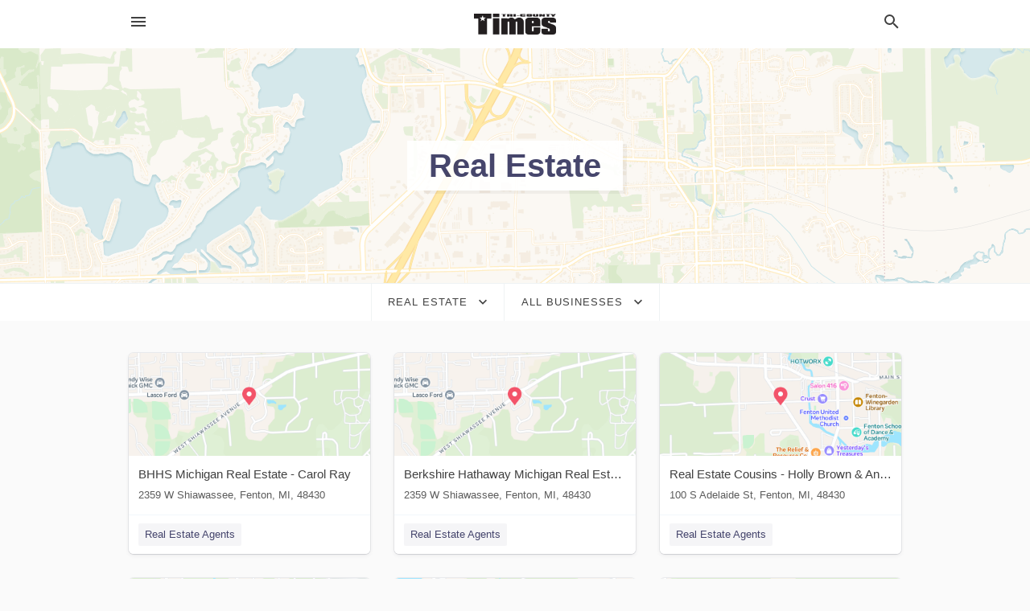

--- FILE ---
content_type: text/html; charset=utf-8
request_url: https://local.tctimes.com/categories/real-estate
body_size: 6022
content:
<!DOCTYPE html>
<html lang="en" data-acm-directory="false">
  <head>
    <meta charset="utf-8">
    <meta name="viewport" content="initial-scale=1, width=device-width" />
    <!-- PWA Meta Tags -->
    <meta name="apple-mobile-web-app-capable" content="yes">
    <meta name="apple-mobile-web-app-status-bar-style" content="black-translucent">
    <meta name="apple-mobile-web-app-title" content="Real Estate in Fenton - Tri-County Times">
    <link rel="apple-touch-icon" href="/directory-favicon.ico" />
    <!-- Primary Meta Tags -->
    <title>Real Estate in Fenton - Tri-County Times</title>
    <meta name="title" content="Real Estate in Fenton - Tri-County Times">
    <meta name="description" content="">
    <link rel="shortcut icon" href="/directory-favicon.ico" />
    <meta itemprop="image" content="">

    <!-- Open Graph / Facebook -->
    <meta property="og:url" content="https://local.tctimes.com/categories/real-estate">
    <meta property="og:type" content="website">
    <meta property="og:title" content="Real Estate in Fenton - Tri-County Times">
    <meta property="og:description" content="">
    <meta property="og:image" content="">

    <!-- Twitter -->
    <meta property="twitter:url" content="https://local.tctimes.com/categories/real-estate">
    <meta property="twitter:title" content="Real Estate in Fenton - Tri-County Times">
    <meta property="twitter:description" content="">
    <meta property="twitter:image" content="">
    <meta property="twitter:card" content="summary_large_image">


    <!-- Google Search Console -->
      <meta name="google-site-verification" content="aSAsG32XPfD__Dcn2z_evWjjNAjOAFI2g7TLmKiMlMo" />


    <!-- Other Assets -->
      <link rel="stylesheet" href="https://unpkg.com/leaflet@1.6.0/dist/leaflet.css" integrity="sha512-xwE/Az9zrjBIphAcBb3F6JVqxf46+CDLwfLMHloNu6KEQCAWi6HcDUbeOfBIptF7tcCzusKFjFw2yuvEpDL9wQ==" crossorigin=""/>


    <!-- Google Analytics -->

    <link rel="stylesheet" media="screen" href="/assets/directory/index-625ebbc43c213a1a95e97871809bb1c7c764b7e3acf9db3a90d549597404474f.css" />
      <meta name="google-site-verification" content="gNDSPC5B4gnIq48pbn9HVZ1EqTNKTuQm4wUPx9snLOQ" />


    <script>
//<![CDATA[

      const MESEARCH_KEY = "";

//]]>
</script>
      <script src="/assets/directory/resources/jquery.min-a4ef3f56a89b3569946388ef171b1858effcfc18c06695b3b9cab47996be4986.js"></script>
      <link rel="stylesheet" media="screen" href="/assets/directory/materialdesignicons.min-aafad1dc342d5f4be026ca0942dc89d427725af25326ef4881f30e8d40bffe7e.css" />
  </head>

  <body class="preload" data-theme="">


    <style>
      :root {
        --color-link-alt: #6772E5 !important;
      }
    </style>

    <div class="blocker-banner" id="blocker-banner" style="display: none;">
      <div class="blocker-banner-interior">
        <span class="icon mdi mdi-alert"></span>
        <div class="blocker-banner-title">We notice you're using an ad blocker.</div>
        <div class="blocker-banner-text">Since the purpose of this site is to display digital ads, please disable your ad blocker to prevent content from breaking.</div>
        <span class="close mdi mdi-close"></span>
      </div>
    </div>

    <div class="wrapper">
      <div class="header ">
  <div class="header-main">
    <div class="container ">
      <style>
  body {
    font-family: "Arial", sans-serif;
  }
</style>
<a class="logo" href=/ aria-label="Business logo clickable to go to the home page">
    <img src="https://assets.secure.ownlocal.com/img/logos/360/original_logos.png?1466437771" alt="Tri-County Times">
</a>
<a class="mdi main-nav-item mdi-menu menu-container" aria-label="hamburger menu" aria-expanded="false" href="."></a>
<a class="mdi main-nav-item search-icon" style="right: 20px;left: auto;" href="." title="Search business collapsed">
  <svg class="magnify-icon" xmlns="http://www.w3.org/2000/svg" width="1em" height="1em" viewBox="0 0 24 24">
    <path fill="#404040" d="M9.5 3A6.5 6.5 0 0 1 16 9.5c0 1.61-.59 3.09-1.56 4.23l.27.27h.79l5 5l-1.5 1.5l-5-5v-.79l-.27-.27A6.52 6.52 0 0 1 9.5 16A6.5 6.5 0 0 1 3 9.5A6.5 6.5 0 0 1 9.5 3m0 2C7 5 5 7 5 9.5S7 14 9.5 14S14 12 14 9.5S12 5 9.5 5" />
  </svg>
  <svg class="ex-icon" xmlns="http://www.w3.org/2000/svg" width="1em" height="1em" viewBox="0 0 24 24">
    <path fill="#404040" d="M6.4 19L5 17.6l5.6-5.6L5 6.4L6.4 5l5.6 5.6L17.6 5L19 6.4L13.4 12l5.6 5.6l-1.4 1.4l-5.6-5.6z" />
  </svg>
</a>
<ul class="nav">
  <li><a href="/" aria-label="directory home"><span class="mdi mdi-home"></span><span>Directory Home</span></a></li>
  <li><a href="/shop-local" aria-label="shop local"><span class="mdi mdi-storefront"></span><span>Shop Local</span></a></li>
  <li>
    <li><a href="/offers" aria-label="offers"><span class="mdi mdi-picture-in-picture-top-right"></span><span>Offers</span></a></li>
    <li><a href="/ads" aria-label="printed ads"><span class="mdi mdi-newspaper"></span><span>Print Ads</span></a></li>
  <li><a href="/categories" aria-label="categories"><span class="mdi mdi-layers-outline"></span><span>Categories</span></a></li>
  <li>
    <a href="http://tctimes.com"  aria-label="newspaper name">
      <span class="mdi mdi-home-outline"></span><span>Tri-County Times</span>
    </a>
  </li>
</ul>
<div class="header-search">
  <svg xmlns="http://www.w3.org/2000/svg" width="20px" height="20px" viewBox="0 2 25 25">
    <path fill="#404040" d="M9.5 3A6.5 6.5 0 0 1 16 9.5c0 1.61-.59 3.09-1.56 4.23l.27.27h.79l5 5l-1.5 1.5l-5-5v-.79l-.27-.27A6.52 6.52 0 0 1 9.5 16A6.5 6.5 0 0 1 3 9.5A6.5 6.5 0 0 1 9.5 3m0 2C7 5 5 7 5 9.5S7 14 9.5 14S14 12 14 9.5S12 5 9.5 5"></path>
  </svg>
    <form action="/businesses" accept-charset="UTF-8" method="get">
      <input class="search-box" autocomplete="off" type="text" placeholder="Search for businesses" name="q" value="" />
</form></div>

    </div>
  </div>
</div>


      <div class="page-hero">
  <div class="page-hero-inner">
    <h1><span class="highlight"><span>Real Estate</span></h1>
  </div>
  <div id="map" class="page-map"></div>
</div>
<div class="subheader page-dropdowns">
  <ul>
    <li>
      <label><span>Real Estate</span></label>
      <select name="category" id="category"><option data-link="/categories/agriculture" value="agriculture">Agriculture</option>
<option data-link="/categories/arts-and-entertainment" value="arts-and-entertainment">Arts &amp; Entertainment</option>
<option data-link="/categories/auto" value="auto">Auto</option>
<option data-link="/categories/beauty-and-wellness" value="beauty-and-wellness">Beauty &amp; Wellness</option>
<option data-link="/categories/communication" value="communication">Communication</option>
<option data-link="/categories/community" value="community">Community</option>
<option data-link="/categories/construction" value="construction">Construction</option>
<option data-link="/categories/education" value="education">Education</option>
<option data-link="/categories/finance" value="finance">Finance</option>
<option data-link="/categories/food-and-beverage" value="food-and-beverage">Food and Beverage</option>
<option data-link="/categories/house-and-home" value="house-and-home">House &amp; Home</option>
<option data-link="/categories/insurance" value="insurance">Insurance</option>
<option data-link="/categories/legal" value="legal">Legal</option>
<option data-link="/categories/manufacturing" value="manufacturing">Manufacturing</option>
<option data-link="/categories/medical" value="medical">Medical</option>
<option data-link="/categories/nightlife" value="nightlife">Nightlife</option>
<option data-link="/categories/pets-and-animals" value="pets-and-animals">Pets &amp; Animals</option>
<option data-link="/categories/philanthropy" value="philanthropy">Philanthropy</option>
<option data-link="/categories/photo-and-video" value="photo-and-video">Photo &amp; Video</option>
<option data-link="/categories/public-services" value="public-services">Public Services</option>
<option data-link="/categories/real-estate" selected="selected" value="real-estate">Real Estate</option>
<option data-link="/categories/recreation" value="recreation">Recreation</option>
<option data-link="/categories/religion" value="religion">Religion</option>
<option data-link="/categories/services" value="services">Services</option>
<option data-link="/categories/shop-local" value="shop-local">Shop Local</option>
<option data-link="/categories/shopping" value="shopping">Shopping</option>
<option data-link="/categories/technical" value="technical">Technical</option>
<option data-link="/categories/transportation" value="transportation">Transportation</option>
<option data-link="/categories/travel" value="travel">Travel</option>
<option data-link="/categories/utilities" value="utilities">Utilities</option></select>
    </li>
    <li>
      <label><span>All Businesses</span></label>
      <select name="sub_category" id="sub_category"><option data-link="/categories/real-estate" value="All Businesses">All Businesses</option>
<option disabled="disabled" value="0">----</option>
<option data-link="/categories/real-estate/apartment-building" value="apartment-building">Apartment Building</option>
<option data-link="/categories/real-estate/apartment-complex" value="apartment-complex">Apartment Complex</option>
<option data-link="/categories/real-estate/apartment-rental-agency" value="apartment-rental-agency">Apartment Rental Agency</option>
<option data-link="/categories/real-estate/apartments" value="apartments">Apartments</option>
<option data-link="/categories/real-estate/auction-house" value="auction-house">Auction House</option>
<option data-link="/categories/real-estate/business-park" value="business-park">Business Park</option>
<option data-link="/categories/real-estate/commercial-real-estate" value="commercial-real-estate">Commercial Real Estate</option>
<option data-link="/categories/real-estate/commercial-real-estate-agency" value="commercial-real-estate-agency">Commercial Real Estate Agency</option>
<option data-link="/categories/real-estate/commercial-real-estate-inspector" value="commercial-real-estate-inspector">Commercial Real Estate Inspector</option>
<option data-link="/categories/real-estate/condominium-complex" value="condominium-complex">Condominium Complex</option>
<option data-link="/categories/real-estate/condominium-rental-agency" value="condominium-rental-agency">Condominium Rental Agency</option>
<option data-link="/categories/real-estate/estate-appraiser" value="estate-appraiser">Estate Appraiser</option>
<option data-link="/categories/real-estate/estate-liquidator" value="estate-liquidator">Estate Liquidator</option>
<option data-link="/categories/real-estate/executive-suite-rental-agency" value="executive-suite-rental-agency">Executive Suite Rental Agency</option>
<option data-link="/categories/real-estate/foreclosure-service" value="foreclosure-service">Foreclosure Service</option>
<option data-link="/categories/real-estate/furnished-apartment-building" value="furnished-apartment-building">Furnished Apartment Building</option>
<option data-link="/categories/real-estate/holiday-apartment-rental" value="holiday-apartment-rental">Holiday Apartment Rental</option>
<option data-link="/categories/real-estate/housing-complex" value="housing-complex">Housing Complex</option>
<option data-link="/categories/real-estate/housing-development" value="housing-development">Housing Development</option>
<option data-link="/categories/real-estate/industrial-real-estate-agency" value="industrial-real-estate-agency">Industrial Real Estate Agency</option>
<option data-link="/categories/real-estate/land-allotment" value="land-allotment">Land Allotment</option>
<option data-link="/categories/real-estate/leasing-agents" value="leasing-agents">Leasing Agents</option>
<option data-link="/categories/real-estate/log-cabins" value="log-cabins">Log Cabins</option>
<option data-link="/categories/real-estate/mobile-home-park" value="mobile-home-park">Mobile Home Park</option>
<option data-link="/categories/real-estate/mobile-home-rental-agency" value="mobile-home-rental-agency">Mobile Home Rental Agency</option>
<option data-link="/categories/real-estate/mobile-homes" value="mobile-homes">Mobile Homes</option>
<option data-link="/categories/real-estate/office-space-rental-agency" value="office-space-rental-agency">Office Space Rental Agency</option>
<option data-link="/categories/real-estate/prefabricated-house-companies" value="prefabricated-house-companies">Prefabricated House Companies</option>
<option data-link="/categories/real-estate/property-administrator" value="property-administrator">Property Administrator</option>
<option data-link="/categories/real-estate/property-investment" value="property-investment">Property Investment</option>
<option data-link="/categories/real-estate/property-management-company" value="property-management-company">Property Management Company</option>
<option data-link="/categories/real-estate/property-managers" value="property-managers">Property Managers</option>
<option data-link="/categories/real-estate/real-estate-agency" value="real-estate-agency">Real Estate Agency</option>
<option data-link="/categories/real-estate/real-estate-agents" value="real-estate-agents">Real Estate Agents</option>
<option data-link="/categories/real-estate/real-estate-agents" value="real-estate-agents">Real Estate Agents</option>
<option data-link="/categories/real-estate/real-estate-appraiser" value="real-estate-appraiser">Real Estate Appraiser</option>
<option data-link="/categories/real-estate/real-estate-auctioneer" value="real-estate-auctioneer">Real Estate Auctioneer</option>
<option data-link="/categories/real-estate/real-estate-consultant" value="real-estate-consultant">Real Estate Consultant</option>
<option data-link="/categories/real-estate/real-estate-developer" value="real-estate-developer">Real Estate Developer</option>
<option data-link="/categories/real-estate/real-estate-development" value="real-estate-development">Real Estate Development</option>
<option data-link="/categories/real-estate/real-estate-fair" value="real-estate-fair">Real Estate Fair</option>
<option data-link="/categories/real-estate/real-estate-rental-agency" value="real-estate-rental-agency">Real Estate Rental Agency</option>
<option data-link="/categories/real-estate/real-estate-surveyor" value="real-estate-surveyor">Real Estate Surveyor</option>
<option data-link="/categories/real-estate/retail-space-rental-agency" value="retail-space-rental-agency">Retail Space Rental Agency</option>
<option data-link="/categories/real-estate/short-term-apartment-rental-agency" value="short-term-apartment-rental-agency">Short Term Apartment Rental Agency</option>
<option data-link="/categories/real-estate/timeshare-agency" value="timeshare-agency">Timeshare Agency</option>
<option data-link="/categories/real-estate/title-company" value="title-company">Title Company</option>
<option data-link="/categories/real-estate/townhouse-complex" value="townhouse-complex">Townhouse Complex</option></select>
    </li>
  </ul>
</div>
<section class="standalone">
  <div class="container">
    <ul id="businesses_entity" class="cards">
      
<li class="" data-entity-id="69322606" data-name="BHHS Michigan Real Estate - Carol Ray" data-entity-type="business" data-controller="categories" data-action="show">
  <a itemscope itemtype="http://schema.org/LocalBusiness" class="card-top" href="/fenton-mi/bhhs-michigan-real-estate-carol-ray-810-265-0206" title="BHHS Michigan Real Estate - Carol Ray" aria-label="BHHS Michigan Real Estate - Carol Ray 2359 W Shiawassee, Fenton, MI, 48430" >
    <div
      class="image "
        style= "background-image: url('https://fbcdn.net/static_map.php?size=400x400&amp;zoom=15&amp;markers=42.7893%2C-83.7212&amp;scale=2');"
    >
    </div>
    <div class="card-info">
      <div itemprop="name" class="name">BHHS Michigan Real Estate - Carol Ray</div>
      <span itemprop="address" itemscope itemtype="http://schema.org/PostalAddress">
        <div itemprop="streetAddress" class="details">2359 W Shiawassee, Fenton, MI, 48430</div>
      </span>
    </div>
  </a>
  <div class="card-bottom">

    
<a class="tag" href="/categories/real-estate/real-estate-agents">
  Real Estate Agents
</a>

  </div>
</li>

<li class="" data-entity-id="69322607" data-name="Berkshire Hathaway Michigan Real Estate - Karen Esker" data-entity-type="business" data-controller="categories" data-action="show">
  <a itemscope itemtype="http://schema.org/LocalBusiness" class="card-top" href="/fenton-mi/berkshire-hathaway-michigan-real-estate-karen-esker-810-240-7483" title="Berkshire Hathaway Michigan Real Estate - Karen Esker" aria-label="Berkshire Hathaway Michigan Real Estate - Karen Esker 2359 W Shiawassee, Fenton, MI, 48430" >
    <div
      class="image "
        style= "background-image: url('https://fbcdn.net/static_map.php?size=400x400&amp;zoom=15&amp;markers=42.7893%2C-83.7212&amp;scale=2');"
    >
    </div>
    <div class="card-info">
      <div itemprop="name" class="name">Berkshire Hathaway Michigan Real Estate - Karen Esker</div>
      <span itemprop="address" itemscope itemtype="http://schema.org/PostalAddress">
        <div itemprop="streetAddress" class="details">2359 W Shiawassee, Fenton, MI, 48430</div>
      </span>
    </div>
  </a>
  <div class="card-bottom">

    
<a class="tag" href="/categories/real-estate/real-estate-agents">
  Real Estate Agents
</a>

  </div>
</li>

<li class="" data-entity-id="69322608" data-name="Real Estate Cousins - Holly Brown &amp; Andrea Shearer" data-entity-type="business" data-controller="categories" data-action="show">
  <a itemscope itemtype="http://schema.org/LocalBusiness" class="card-top" href="/fenton-mi/real-estate-cousins-holly-brown-and-andrea-shearer-810-919-1375" title="Real Estate Cousins - Holly Brown &amp; Andrea Shearer" aria-label="Real Estate Cousins - Holly Brown &amp; Andrea Shearer 100 S Adelaide St, Fenton, MI, 48430" >
    <div
      class="image "
        style= "background-image: url('https://fbcdn.net/static_map.php?size=400x400&amp;zoom=15&amp;markers=42.7963%2C-83.7089&amp;scale=2');"
    >
    </div>
    <div class="card-info">
      <div itemprop="name" class="name">Real Estate Cousins - Holly Brown &amp; Andrea Shearer</div>
      <span itemprop="address" itemscope itemtype="http://schema.org/PostalAddress">
        <div itemprop="streetAddress" class="details">100 S Adelaide St, Fenton, MI, 48430</div>
      </span>
    </div>
  </a>
  <div class="card-bottom">

    
<a class="tag" href="/categories/real-estate/real-estate-agents">
  Real Estate Agents
</a>

  </div>
</li>

<li class="" data-entity-id="69322605" data-name="Keller Williams First - Chris &amp; Donna Anderson" data-entity-type="business" data-controller="categories" data-action="show">
  <a itemscope itemtype="http://schema.org/LocalBusiness" class="card-top" href="/fenton-mi/keller-williams-first-chris-and-donna-anderson-512-327-3070" title="Keller Williams First - Chris &amp; Donna Anderson" aria-label="Keller Williams First - Chris &amp; Donna Anderson 132 North Leroy Street, Fenton, MI, 48430" >
    <div
      class="image "
        style= "background-image: url('https://fbcdn.net/static_map.php?size=400x400&amp;zoom=15&amp;markers=42.7969%2C-83.7041&amp;scale=2');"
    >
    </div>
    <div class="card-info">
      <div itemprop="name" class="name">Keller Williams First - Chris &amp; Donna Anderson</div>
      <span itemprop="address" itemscope itemtype="http://schema.org/PostalAddress">
        <div itemprop="streetAddress" class="details">132 North Leroy Street, Fenton, MI, 48430</div>
      </span>
    </div>
  </a>
  <div class="card-bottom">

    
<a class="tag" href="/categories/real-estate/real-estate-agents">
  Real Estate Agents
</a>

  </div>
</li>

<li class="" data-entity-id="69047176" data-name="RE/MAX Platinum - David Goldstein" data-entity-type="business" data-controller="categories" data-action="show">
  <a itemscope itemtype="http://schema.org/LocalBusiness" class="card-top" href="/fenton-mi/remax-platinum-david-goldstein-810-516-5592" title="RE/MAX Platinum - David Goldstein" aria-label="RE/MAX Platinum - David Goldstein 3295 Silver Lake Rd, Fenton, MI, 48430" >
    <div
      class="image "
        style= "background-image: url('https://fbcdn.net/static_map.php?size=400x400&amp;zoom=15&amp;markers=42.8039%2C-83.7364&amp;scale=2');"
    >
    </div>
    <div class="card-info">
      <div itemprop="name" class="name">RE/MAX Platinum - David Goldstein</div>
      <span itemprop="address" itemscope itemtype="http://schema.org/PostalAddress">
        <div itemprop="streetAddress" class="details">3295 Silver Lake Rd, Fenton, MI, 48430</div>
      </span>
    </div>
  </a>
  <div class="card-bottom">

    
<a class="tag" href="/categories/real-estate/real-estate-agents">
  Real Estate Agents
</a>

  </div>
</li>

<li class="" data-entity-id="69009777" data-name="RE/MAX Select - The Shane Adams Group" data-entity-type="business" data-controller="categories" data-action="show">
  <a itemscope itemtype="http://schema.org/LocalBusiness" class="card-top" href="/flint-mi/remax-select-the-shane-adams-group-810-233-3500" title="RE/MAX Select - The Shane Adams Group" aria-label="RE/MAX Select - The Shane Adams Group 1320 W Hill Rd, Flint, MI, 48507" >
    <div
      class="image "
        style= "background-image: url('https://fbcdn.net/static_map.php?size=400x400&amp;zoom=15&amp;markers=42.9448%2C-83.704&amp;scale=2');"
    >
    </div>
    <div class="card-info">
      <div itemprop="name" class="name">RE/MAX Select - The Shane Adams Group</div>
      <span itemprop="address" itemscope itemtype="http://schema.org/PostalAddress">
        <div itemprop="streetAddress" class="details">1320 W Hill Rd, Flint, MI, 48507</div>
      </span>
    </div>
  </a>
  <div class="card-bottom">

    
<a class="tag" href="/categories/real-estate/real-estate-agents">
  Real Estate Agents
</a>

  </div>
</li>

<li class="" data-entity-id="69044225" data-name="Berkshire Hathaway HomeServices - Michele Papatheodore" data-entity-type="business" data-controller="categories" data-action="show">
  <a itemscope itemtype="http://schema.org/LocalBusiness" class="card-top" href="/fenton-mi/berkshire-hathaway-homeservices-michele-papatheodore-810-516-3060" title="Berkshire Hathaway HomeServices - Michele Papatheodore" aria-label="Berkshire Hathaway HomeServices - Michele Papatheodore 2359 W Shiawassee, Fenton, MI, 48430" >
    <div
      class="image "
        style= "background-image: url('https://fbcdn.net/static_map.php?size=400x400&amp;zoom=15&amp;markers=42.7893%2C-83.7212&amp;scale=2');"
    >
    </div>
    <div class="card-info">
      <div itemprop="name" class="name">Berkshire Hathaway HomeServices - Michele Papatheodore</div>
      <span itemprop="address" itemscope itemtype="http://schema.org/PostalAddress">
        <div itemprop="streetAddress" class="details">2359 W Shiawassee, Fenton, MI, 48430</div>
      </span>
    </div>
  </a>
  <div class="card-bottom">

    
<a class="tag" href="/categories/real-estate/real-estate-agents">
  Real Estate Agents
</a>

  </div>
</li>

<li class="" data-entity-id="69044235" data-name="New Michigan Realty - Tammy Tipton" data-entity-type="business" data-controller="categories" data-action="show">
  <a itemscope itemtype="http://schema.org/LocalBusiness" class="card-top" href="/troy-mi/new-michigan-realty-tammy-tipton-810-931-1542" title="New Michigan Realty - Tammy Tipton" aria-label="New Michigan Realty - Tammy Tipton 850 Stephenson Hwy, Troy, MI, 48083" >
    <div
      class="image "
        style= "background-image: url('https://fbcdn.net/static_map.php?size=400x400&amp;zoom=15&amp;markers=42.5428%2C-83.1183&amp;scale=2');"
    >
    </div>
    <div class="card-info">
      <div itemprop="name" class="name">New Michigan Realty - Tammy Tipton</div>
      <span itemprop="address" itemscope itemtype="http://schema.org/PostalAddress">
        <div itemprop="streetAddress" class="details">850 Stephenson Hwy, Troy, MI, 48083</div>
      </span>
    </div>
  </a>
  <div class="card-bottom">

    
<a class="tag" href="/categories/real-estate/real-estate-agents">
  Real Estate Agents
</a>

  </div>
</li>

<li class="" data-entity-id="69044236" data-name="RE/MAX Platinum - Mary Ann Stadler" data-entity-type="business" data-controller="categories" data-action="show">
  <a itemscope itemtype="http://schema.org/LocalBusiness" class="card-top" href="/fenton-mi/remax-platinum-mary-ann-stadler-810-869-1332" title="RE/MAX Platinum - Mary Ann Stadler" aria-label="RE/MAX Platinum - Mary Ann Stadler 3295 W Silver Lake Rd, Fenton, MI, 48430" >
    <div
      class="image "
        style= "background-image: url('https://fbcdn.net/static_map.php?size=400x400&amp;zoom=15&amp;markers=42.8044%2C-83.7334&amp;scale=2');"
    >
    </div>
    <div class="card-info">
      <div itemprop="name" class="name">RE/MAX Platinum - Mary Ann Stadler</div>
      <span itemprop="address" itemscope itemtype="http://schema.org/PostalAddress">
        <div itemprop="streetAddress" class="details">3295 W Silver Lake Rd, Fenton, MI, 48430</div>
      </span>
    </div>
  </a>
  <div class="card-bottom">

    
<a class="tag" href="/categories/real-estate/real-estate-agents">
  Real Estate Agents
</a>

  </div>
</li>

    </ul>
      <button class="load-more load-more-hover">
        <span class="mdi mdi-chevron-down"></span><span>Load more</span>
      </button>
  </div>
</section>

<script>let coordinates = [42.798, -83.7261];</script>
<script src="//unpkg.com/leaflet@1.6.0/dist/leaflet.js"></script>
<script src="/assets/directory/categories-f35bc05886f0eaed0ddf5da2ab755afab1a9ad4e6fb09543379963ea7eda838d.js"></script>

      <div class="footer">
  <div class="container">
    <div class="footer-top">
      <div class="links categories">
        <p class="footer-title">Categories</p>
        <ul>
          
<li>
  <a href="/categories/agriculture" aria-label='category Agriculture' >
    <span>
      Agriculture
    </span>
  </a>
</li>

<li>
  <a href="/categories/arts-and-entertainment" aria-label='category Arts and Entertainment' >
    <span>
      Arts and Entertainment
    </span>
  </a>
</li>

<li>
  <a href="/categories/auto" aria-label='category Auto' >
    <span>
      Auto
    </span>
  </a>
</li>

<li>
  <a href="/categories/beauty-and-wellness" aria-label='category Beauty and Wellness' >
    <span>
      Beauty and Wellness
    </span>
  </a>
</li>

<li>
  <a href="/categories/communication" aria-label='category Communication' >
    <span>
      Communication
    </span>
  </a>
</li>

<li>
  <a href="/categories/community" aria-label='category Community' >
    <span>
      Community
    </span>
  </a>
</li>

<li>
  <a href="/categories/construction" aria-label='category Construction' >
    <span>
      Construction
    </span>
  </a>
</li>

<li>
  <a href="/categories/education" aria-label='category Education' >
    <span>
      Education
    </span>
  </a>
</li>

<li>
  <a href="/categories/finance" aria-label='category Finance' >
    <span>
      Finance
    </span>
  </a>
</li>

<li>
  <a href="/categories/food-and-beverage" aria-label='category Food and Beverage' >
    <span>
      Food and Beverage
    </span>
  </a>
</li>

<li>
  <a href="/categories/house-and-home" aria-label='category House and Home' >
    <span>
      House and Home
    </span>
  </a>
</li>

<li>
  <a href="/categories/insurance" aria-label='category Insurance' >
    <span>
      Insurance
    </span>
  </a>
</li>

<li>
  <a href="/categories/legal" aria-label='category Legal' >
    <span>
      Legal
    </span>
  </a>
</li>

<li>
  <a href="/categories/manufacturing" aria-label='category Manufacturing' >
    <span>
      Manufacturing
    </span>
  </a>
</li>

<li>
  <a href="/categories/medical" aria-label='category Medical' >
    <span>
      Medical
    </span>
  </a>
</li>

<li>
  <a href="/categories/nightlife" aria-label='category Nightlife' >
    <span>
      Nightlife
    </span>
  </a>
</li>

<li>
  <a href="/categories/pets-and-animals" aria-label='category Pets and Animals' >
    <span>
      Pets and Animals
    </span>
  </a>
</li>

<li>
  <a href="/categories/philanthropy" aria-label='category Philanthropy' >
    <span>
      Philanthropy
    </span>
  </a>
</li>

<li>
  <a href="/categories/photo-and-video" aria-label='category Photo and Video' >
    <span>
      Photo and Video
    </span>
  </a>
</li>

<li>
  <a href="/categories/public-services" aria-label='category Public Services' >
    <span>
      Public Services
    </span>
  </a>
</li>

<li>
  <a href="/categories/real-estate" aria-label='category Real Estate' >
    <span>
      Real Estate
    </span>
  </a>
</li>

<li>
  <a href="/categories/recreation" aria-label='category Recreation' >
    <span>
      Recreation
    </span>
  </a>
</li>

<li>
  <a href="/categories/religion" aria-label='category Religion' >
    <span>
      Religion
    </span>
  </a>
</li>

<li>
  <a href="/categories/services" aria-label='category Services' >
    <span>
      Services
    </span>
  </a>
</li>

<li>
  <a href="/categories/shop-local" aria-label='category Shop Local' >
    <span>
      Shop Local
    </span>
  </a>
</li>

<li>
  <a href="/categories/shopping" aria-label='category Shopping' >
    <span>
      Shopping
    </span>
  </a>
</li>

<li>
  <a href="/categories/technical" aria-label='category Technical' >
    <span>
      Technical
    </span>
  </a>
</li>

<li>
  <a href="/categories/transportation" aria-label='category Transportation' >
    <span>
      Transportation
    </span>
  </a>
</li>

<li>
  <a href="/categories/travel" aria-label='category Travel' >
    <span>
      Travel
    </span>
  </a>
</li>

<li>
  <a href="/categories/utilities" aria-label='category Utilities' >
    <span>
      Utilities
    </span>
  </a>
</li>

        </ul>
      </div>
      <div class="links">
        <p class="footer-title">Directory</p>
        <ul>
          <li><a href="/promote">Get Verified</a></li>
          <li>
            <a href="https://admin.austin.ownlocal.com/login?p=419" >
              <span>Login</span> 
            </a>
          </li>
          

          <li><a href="/terms">Terms of Service</a></li>
          <li><a href="/privacy">Privacy policy</a></li>
          <li><a href="/got-to-top" class="back-to-top">Go To Top</a></li>
        </ul>
      </div>
      <div class="clear"></div>
    </div>
  </div>
  <div class="footer-bottom">
    <div class="copyright">
      <div class="container">
        © 2026 
        <a href="http://tctimes.com" >
          Tri-County Times
          </a>. Powered by <a href="http://ownlocal.com" target="_blank" class="bold-link">OwnLocal</a><span> – helping local media with innovative <a href="https://ownlocal.com/products" target="_blank">print to web</a> and directory software</span>.
      </div>
    </div>
  </div>
</div>

    </div>
    <script src="/assets/directory/index-584af2f59b30467a7e4b931fd3f3db8d26af04d8a92f1974cbe6875ccaaaa66e.js" defer="defer"></script>


      <script>
        // AdBlock detection
        fetch('https://admin.ownlocal.com/api/adblock')
          .then(response => {
            if (!response.ok) {
              throw new Error('Network response was not ok');
            }
            return response.text();
          })
          .catch(error => {
            // Handle error, such as showing the blocker banner
            document.getElementById('blocker-banner').style.display = 'block';
          });
      </script>
    <script src="/assets/directory/interactions-e3133e709fc754effe1635477cc59c0147eaba70864f8c24d8f047f9063386f4.js" defer="defer"></script>
  </body>
</html>

<!-- RENDERED TIME: Monday, 26 Jan 2026 12:17:13 Central Time (US & Canada) -->
